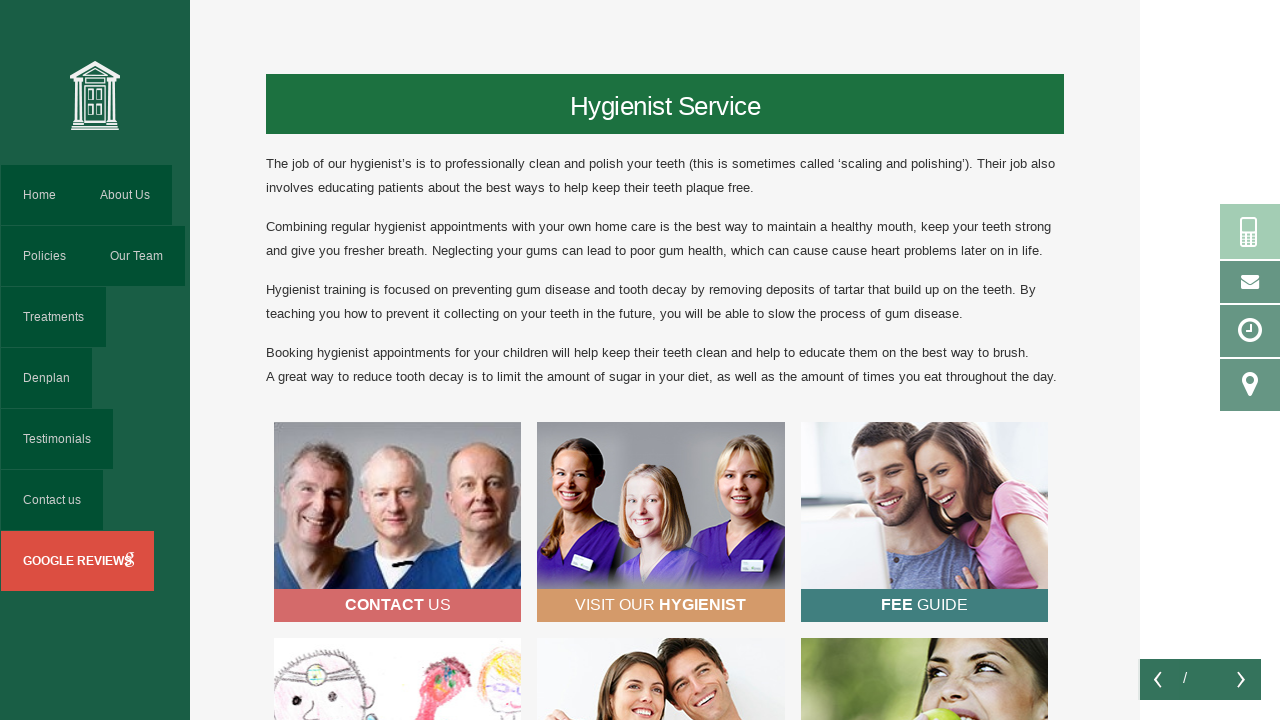

--- FILE ---
content_type: text/html; charset=UTF-8
request_url: https://www.collinshouse.co.uk/treatments/hygienist/
body_size: 13058
content:
<!DOCTYPE html><html lang="en"><head><script data-no-optimize="1">var litespeed_docref=sessionStorage.getItem("litespeed_docref");litespeed_docref&&(Object.defineProperty(document,"referrer",{get:function(){return litespeed_docref}}),sessionStorage.removeItem("litespeed_docref"));</script> <meta content="text/html; charset=UTF-8" /><meta charset='utf-8'><title>Hygienist Service | Dentist Hereford | Denplan</title><style type="text/css" media="screen">@import url( https://www.collinshouse.co.uk/wp-content/themes/collins-house/style.css );</style><meta name="viewport" content="width=device-width, initial-scale=1, maximum-scale=1" /><link rel="alternate" type="application/rss+xml" title="RSS 2.0" href="https://www.collinshouse.co.uk/feed/" /><link rel="alternate" type="text/xml" title="RSS .92" href="https://www.collinshouse.co.uk/feed/rss/" /><link rel="alternate" type="application/atom+xml" title="Atom 1.0" href="https://www.collinshouse.co.uk/feed/atom/" /><link rel="pingback" href="https://www.collinshouse.co.uk/xmlrpc.php" /><meta name='robots' content='index, follow, max-image-preview:large, max-snippet:-1, max-video-preview:-1' /><style>img:is([sizes="auto" i], [sizes^="auto," i]) { contain-intrinsic-size: 3000px 1500px }</style><meta name="description" content="Hygienist Service at Collins House Dental, Hereford. Offering both Private and NHS dental treatments. Accepting new patients today." /><link rel="canonical" href="https://www.collinshouse.co.uk/treatments/hygienist/" /><meta property="og:locale" content="en_GB" /><meta property="og:type" content="article" /><meta property="og:title" content="Hygienist Service | Dentist Hereford | Denplan" /><meta property="og:description" content="Hygienist Service at Collins House Dental, Hereford. Offering both Private and NHS dental treatments. Accepting new patients today." /><meta property="og:url" content="https://www.collinshouse.co.uk/treatments/hygienist/" /><meta property="og:site_name" content="Collins House Dental Surgery" /><meta name="twitter:label1" content="Estimated reading time" /><meta name="twitter:data1" content="1 minute" /> <script type="application/ld+json" class="yoast-schema-graph">{"@context":"https://schema.org","@graph":[{"@type":"WebPage","@id":"https://www.collinshouse.co.uk/treatments/hygienist/","url":"https://www.collinshouse.co.uk/treatments/hygienist/","name":"Hygienist Service | Dentist Hereford | Denplan","isPartOf":{"@id":"https://www.collinshouse.co.uk/#website"},"datePublished":"2013-12-13T10:08:03+00:00","description":"Hygienist Service at Collins House Dental, Hereford. Offering both Private and NHS dental treatments. Accepting new patients today.","breadcrumb":{"@id":"https://www.collinshouse.co.uk/treatments/hygienist/#breadcrumb"},"inLanguage":"en-GB","potentialAction":[{"@type":"ReadAction","target":["https://www.collinshouse.co.uk/treatments/hygienist/"]}]},{"@type":"BreadcrumbList","@id":"https://www.collinshouse.co.uk/treatments/hygienist/#breadcrumb","itemListElement":[{"@type":"ListItem","position":1,"name":"Home","item":"https://www.collinshouse.co.uk/"},{"@type":"ListItem","position":2,"name":"Treatments","item":"https://www.collinshouse.co.uk/treatments/"},{"@type":"ListItem","position":3,"name":"Hygienist Service"}]},{"@type":"WebSite","@id":"https://www.collinshouse.co.uk/#website","url":"https://www.collinshouse.co.uk/","name":"Collins House Dental Surgery","description":"","potentialAction":[{"@type":"SearchAction","target":{"@type":"EntryPoint","urlTemplate":"https://www.collinshouse.co.uk/?s={search_term_string}"},"query-input":{"@type":"PropertyValueSpecification","valueRequired":true,"valueName":"search_term_string"}}],"inLanguage":"en-GB"}]}</script> <link rel='dns-prefetch' href='//cdn.jsdelivr.net' /><link rel="alternate" type="application/rss+xml" title="Collins House Dental Surgery &raquo; Hygienist Service Comments Feed" href="https://www.collinshouse.co.uk/treatments/hygienist/feed/" /><style id="litespeed-ccss">html{font-family:sans-serif;-ms-text-size-adjust:100%;-webkit-text-size-adjust:100%}body{margin:0}a{background-color:#fff0}strong{font-weight:700}h1{font-size:2em;margin:.67em 0}img{border:0}button{color:inherit;font:inherit;margin:0}button{overflow:visible}button{text-transform:none}button{-webkit-appearance:button}button::-moz-focus-inner{border:0;padding:0}ul{box-sizing:border-box}:root{--wp--preset--font-size--normal:16px;--wp--preset--font-size--huge:42px}:root{--wp--preset--aspect-ratio--square:1;--wp--preset--aspect-ratio--4-3:4/3;--wp--preset--aspect-ratio--3-4:3/4;--wp--preset--aspect-ratio--3-2:3/2;--wp--preset--aspect-ratio--2-3:2/3;--wp--preset--aspect-ratio--16-9:16/9;--wp--preset--aspect-ratio--9-16:9/16;--wp--preset--color--black:#000000;--wp--preset--color--cyan-bluish-gray:#abb8c3;--wp--preset--color--white:#ffffff;--wp--preset--color--pale-pink:#f78da7;--wp--preset--color--vivid-red:#cf2e2e;--wp--preset--color--luminous-vivid-orange:#ff6900;--wp--preset--color--luminous-vivid-amber:#fcb900;--wp--preset--color--light-green-cyan:#7bdcb5;--wp--preset--color--vivid-green-cyan:#00d084;--wp--preset--color--pale-cyan-blue:#8ed1fc;--wp--preset--color--vivid-cyan-blue:#0693e3;--wp--preset--color--vivid-purple:#9b51e0;--wp--preset--gradient--vivid-cyan-blue-to-vivid-purple:linear-gradient(135deg,rgba(6,147,227,1) 0%,rgb(155,81,224) 100%);--wp--preset--gradient--light-green-cyan-to-vivid-green-cyan:linear-gradient(135deg,rgb(122,220,180) 0%,rgb(0,208,130) 100%);--wp--preset--gradient--luminous-vivid-amber-to-luminous-vivid-orange:linear-gradient(135deg,rgba(252,185,0,1) 0%,rgba(255,105,0,1) 100%);--wp--preset--gradient--luminous-vivid-orange-to-vivid-red:linear-gradient(135deg,rgba(255,105,0,1) 0%,rgb(207,46,46) 100%);--wp--preset--gradient--very-light-gray-to-cyan-bluish-gray:linear-gradient(135deg,rgb(238,238,238) 0%,rgb(169,184,195) 100%);--wp--preset--gradient--cool-to-warm-spectrum:linear-gradient(135deg,rgb(74,234,220) 0%,rgb(151,120,209) 20%,rgb(207,42,186) 40%,rgb(238,44,130) 60%,rgb(251,105,98) 80%,rgb(254,248,76) 100%);--wp--preset--gradient--blush-light-purple:linear-gradient(135deg,rgb(255,206,236) 0%,rgb(152,150,240) 100%);--wp--preset--gradient--blush-bordeaux:linear-gradient(135deg,rgb(254,205,165) 0%,rgb(254,45,45) 50%,rgb(107,0,62) 100%);--wp--preset--gradient--luminous-dusk:linear-gradient(135deg,rgb(255,203,112) 0%,rgb(199,81,192) 50%,rgb(65,88,208) 100%);--wp--preset--gradient--pale-ocean:linear-gradient(135deg,rgb(255,245,203) 0%,rgb(182,227,212) 50%,rgb(51,167,181) 100%);--wp--preset--gradient--electric-grass:linear-gradient(135deg,rgb(202,248,128) 0%,rgb(113,206,126) 100%);--wp--preset--gradient--midnight:linear-gradient(135deg,rgb(2,3,129) 0%,rgb(40,116,252) 100%);--wp--preset--font-size--small:13px;--wp--preset--font-size--medium:20px;--wp--preset--font-size--large:36px;--wp--preset--font-size--x-large:42px;--wp--preset--spacing--20:0.44rem;--wp--preset--spacing--30:0.67rem;--wp--preset--spacing--40:1rem;--wp--preset--spacing--50:1.5rem;--wp--preset--spacing--60:2.25rem;--wp--preset--spacing--70:3.38rem;--wp--preset--spacing--80:5.06rem;--wp--preset--shadow--natural:6px 6px 9px rgba(0, 0, 0, 0.2);--wp--preset--shadow--deep:12px 12px 50px rgba(0, 0, 0, 0.4);--wp--preset--shadow--sharp:6px 6px 0px rgba(0, 0, 0, 0.2);--wp--preset--shadow--outlined:6px 6px 0px -3px rgba(255, 255, 255, 1), 6px 6px rgba(0, 0, 0, 1);--wp--preset--shadow--crisp:6px 6px 0px rgba(0, 0, 0, 1)}:root{--cookie-white:#ffffff;--cookie-black:#222222;--cookie-grey:#4c4c4c;--cookie-overlay:#222222}@media screen{*{margin:0;padding:0}img{border:none}#controls-wrapper{position:absolute;margin:0 auto;height:41px;width:41px;bottom:20px;right:60px;z-index:9997;background:rgb(1 80 51/.8)}#controls{overflow:hidden;height:100%;text-align:left;z-index:5;padding:0}#slidecounter{position:absolute;left:4px;top:3px;color:#f6f6f6;font-size:15px;margin:7px 0 0}#prevslide{display:block;position:absolute;left:-41px;top:0;width:41px;height:41px;background:url(/wp-content/themes/collins-house/assets/supersized/img/prevslide.png)0 0 no-repeat}#nextslide{display:block;position:absolute;right:-41px;top:0;width:41px;height:41px;background:url(/wp-content/themes/collins-house/assets/supersized/img/nextslide.png)0 0 no-repeat}}.flexy-menu{width:100%;margin:0;padding:0;position:relative;float:left;list-style:none;z-index:9999}.flexy-menu li{display:inline-block;font-size:12px;font-weight:300;margin:1px 0 0;padding:0;float:left;line-height:20px;position:relative}.flexy-menu>li>a{padding:20px 22px;background:#015033;background:rgb(1 80 51);color:#ccc;text-decoration:none;display:block}.flexy-menu ul,.flexy-menu ul li ul{list-style:none;margin:0;padding:0;display:none;position:absolute;z-index:9999;width:170px;background:#333;box-shadow:0 1px 1px rgb(0 0 0/.3)}.flexy-menu ul{top:60px;left:0}.flexy-menu ul li ul{top:0;left:100%}.flexy-menu ul li{clear:both;width:100%;border:none;font-size:12px}.flexy-menu ul li a{padding:10px 20px;width:100%;color:#dedede;font-size:12px;text-decoration:none;display:inline-block;float:left;clear:both;box-sizing:border-box;-moz-box-sizing:border-box;-webkit-box-sizing:border-box}.flexy-menu i{line-height:20px!important;margin-right:5px;font-size:16px;float:left;min-width:25px}@media (max-width:768px){.flexy-menu li{display:block;width:100%}.flexy-menu>li>a{padding-top:15px;padding-bottom:15px;padding-left:25px}.flexy-menu a{width:100%;box-sizing:border-box;-moz-box-sizing:border-box;-webkit-box-sizing:border-box}.flexy-menu ul,.flexy-menu ul li ul{width:100%;left:0;border-left:none;position:static;box-sizing:border-box;-moz-box-sizing:border-box;-webkit-box-sizing:border-box}.flexy-menu ul li{border-left:none;border-right:none}.flexy-menu ul li a{padding-top:10px;padding-bottom:10px;background:#333}.flexy-menu ul li a{background:#8cc1a2}.flexy-menu ul>li>a{padding-left:40px!important}.flexy-menu>li>ul>li>a{padding-left:40px!important}.flexy-menu>li>ul>li>ul>li>a{padding-left:60px!important}}.morph-button{position:relative;display:block;margin:0 auto}.morph-button>button{position:relative;padding:0 1em;border:none;color:#fff;text-transform:uppercase;letter-spacing:1px;font-weight:700;line-height:60px;overflow:hidden;max-width:60px}.morph-button-fixed,.morph-button-fixed .morph-content{height:52px}.morph-button-fixed>button{z-index:1000;width:100%;height:100%}.morph-button-fixed .morph-content{position:fixed;z-index:900;opacity:0}.morph-button-fixed .morph-content>div{visibility:hidden;height:0;opacity:0}.morph-button.morph-button-overlay{margin:50px auto}.morph-button-overlay .morph-content{overflow:hidden;background:rgb(1 80 51/.8)}.morph-button-modal::before{position:fixed;top:0;left:0;z-index:800;width:100%;height:100%;background:rgb(0 0 0/.5);content:"";opacity:0}.morph-button-modal .morph-content{overflow:hidden}.morph-button.morph-button-modal-1{float:left}.morph-button.morph-button-modal-1,.morph-button-overlay{display:inline-block;margin:1px 0px!important}button{text-align:center;font-family:inherit;font-size:14px;min-width:60px}button .fa{margin:0!important}.morph-button-modal-1 .morph-content{max-width:500px}.morph-button-modal-1>button,.morph-button-modal-1 .morph-content,.morph-button>button{background:#015033;background:rgb(1 80 51/.6);color:#fff}.morph-button-modal-1 .morph-content{background:#0f7e55;background:rgb(1 80 51/.8)}.morph-button-modal-1::before{background:rgb(0 0 0/.5)}@media screen and (max-width:400px){.morph-button-fixed,.morph-button-fixed .morph-content{width:200px;height:80px}.morph-button-fixed>button{font-size:75%}}.icon-close{z-index:100;display:block;overflow:hidden;width:3em;height:3em;text-align:center;line-height:3}.icon:before{position:relative;display:block;width:100%;height:100%;text-transform:none;font-weight:400;font-style:normal;font-variant:normal;font-family:"icomoon";speak:none;-webkit-font-smoothing:antialiased;-moz-osx-font-smoothing:grayscale}.icon-close::before{content:""}.icon-close{position:absolute;top:20px;right:20px}.content-style-overlay{padding:30px 50px;text-align:center}.content-style-overlay h2{padding:0;font-weight:300;font-size:2.6em;color:#fff}.content-style-overlay p{margin:0 auto;padding:10px 0 20px;max-width:700px;font-weight:300;font-size:1em;color:#fff}.content-style-overlay .icon-close{border-radius:50%;line-height:2.8;color:#fff}.content-style-text{padding:60px;text-align:left}.content-style-text h2{margin:0 0 .5em 0;font-weight:300;font-size:1.85em;color:#fff}.content-style-text .icon-close{top:0;right:0;color:#fff}@media screen and (max-width:770px){.content-style-overlay{font-size:75%}.content-style-overlay .icon-close{top:5px;right:5px}}.fa{display:inline-block;font:normal normal normal 14px/1 FontAwesome;font-size:inherit;text-rendering:auto;-webkit-font-smoothing:antialiased;-moz-osx-font-smoothing:grayscale}.fa-clock-o:before{content:""}.fa-map-marker:before{content:""}.fa-phone:before{content:""}.fa-envelope:before{content:""}.fa-google:before{content:""}</style><link rel="preload" data-asynced="1" data-optimized="2" as="style" onload="this.onload=null;this.rel='stylesheet'" href="https://www.collinshouse.co.uk/wp-content/litespeed/ucss/2c81f38f9c02a6ceac806452afafb0df.css?ver=5bb03" /><script data-optimized="1" type="litespeed/javascript" data-src="https://www.collinshouse.co.uk/wp-content/plugins/litespeed-cache/assets/js/css_async.min.js"></script> <style id='classic-theme-styles-inline-css' type='text/css'>/*! This file is auto-generated */
.wp-block-button__link{color:#fff;background-color:#32373c;border-radius:9999px;box-shadow:none;text-decoration:none;padding:calc(.667em + 2px) calc(1.333em + 2px);font-size:1.125em}.wp-block-file__button{background:#32373c;color:#fff;text-decoration:none}</style><style id='global-styles-inline-css' type='text/css'>:root{--wp--preset--aspect-ratio--square: 1;--wp--preset--aspect-ratio--4-3: 4/3;--wp--preset--aspect-ratio--3-4: 3/4;--wp--preset--aspect-ratio--3-2: 3/2;--wp--preset--aspect-ratio--2-3: 2/3;--wp--preset--aspect-ratio--16-9: 16/9;--wp--preset--aspect-ratio--9-16: 9/16;--wp--preset--color--black: #000000;--wp--preset--color--cyan-bluish-gray: #abb8c3;--wp--preset--color--white: #ffffff;--wp--preset--color--pale-pink: #f78da7;--wp--preset--color--vivid-red: #cf2e2e;--wp--preset--color--luminous-vivid-orange: #ff6900;--wp--preset--color--luminous-vivid-amber: #fcb900;--wp--preset--color--light-green-cyan: #7bdcb5;--wp--preset--color--vivid-green-cyan: #00d084;--wp--preset--color--pale-cyan-blue: #8ed1fc;--wp--preset--color--vivid-cyan-blue: #0693e3;--wp--preset--color--vivid-purple: #9b51e0;--wp--preset--gradient--vivid-cyan-blue-to-vivid-purple: linear-gradient(135deg,rgba(6,147,227,1) 0%,rgb(155,81,224) 100%);--wp--preset--gradient--light-green-cyan-to-vivid-green-cyan: linear-gradient(135deg,rgb(122,220,180) 0%,rgb(0,208,130) 100%);--wp--preset--gradient--luminous-vivid-amber-to-luminous-vivid-orange: linear-gradient(135deg,rgba(252,185,0,1) 0%,rgba(255,105,0,1) 100%);--wp--preset--gradient--luminous-vivid-orange-to-vivid-red: linear-gradient(135deg,rgba(255,105,0,1) 0%,rgb(207,46,46) 100%);--wp--preset--gradient--very-light-gray-to-cyan-bluish-gray: linear-gradient(135deg,rgb(238,238,238) 0%,rgb(169,184,195) 100%);--wp--preset--gradient--cool-to-warm-spectrum: linear-gradient(135deg,rgb(74,234,220) 0%,rgb(151,120,209) 20%,rgb(207,42,186) 40%,rgb(238,44,130) 60%,rgb(251,105,98) 80%,rgb(254,248,76) 100%);--wp--preset--gradient--blush-light-purple: linear-gradient(135deg,rgb(255,206,236) 0%,rgb(152,150,240) 100%);--wp--preset--gradient--blush-bordeaux: linear-gradient(135deg,rgb(254,205,165) 0%,rgb(254,45,45) 50%,rgb(107,0,62) 100%);--wp--preset--gradient--luminous-dusk: linear-gradient(135deg,rgb(255,203,112) 0%,rgb(199,81,192) 50%,rgb(65,88,208) 100%);--wp--preset--gradient--pale-ocean: linear-gradient(135deg,rgb(255,245,203) 0%,rgb(182,227,212) 50%,rgb(51,167,181) 100%);--wp--preset--gradient--electric-grass: linear-gradient(135deg,rgb(202,248,128) 0%,rgb(113,206,126) 100%);--wp--preset--gradient--midnight: linear-gradient(135deg,rgb(2,3,129) 0%,rgb(40,116,252) 100%);--wp--preset--font-size--small: 13px;--wp--preset--font-size--medium: 20px;--wp--preset--font-size--large: 36px;--wp--preset--font-size--x-large: 42px;--wp--preset--spacing--20: 0.44rem;--wp--preset--spacing--30: 0.67rem;--wp--preset--spacing--40: 1rem;--wp--preset--spacing--50: 1.5rem;--wp--preset--spacing--60: 2.25rem;--wp--preset--spacing--70: 3.38rem;--wp--preset--spacing--80: 5.06rem;--wp--preset--shadow--natural: 6px 6px 9px rgba(0, 0, 0, 0.2);--wp--preset--shadow--deep: 12px 12px 50px rgba(0, 0, 0, 0.4);--wp--preset--shadow--sharp: 6px 6px 0px rgba(0, 0, 0, 0.2);--wp--preset--shadow--outlined: 6px 6px 0px -3px rgba(255, 255, 255, 1), 6px 6px rgba(0, 0, 0, 1);--wp--preset--shadow--crisp: 6px 6px 0px rgba(0, 0, 0, 1);}:where(.is-layout-flex){gap: 0.5em;}:where(.is-layout-grid){gap: 0.5em;}body .is-layout-flex{display: flex;}.is-layout-flex{flex-wrap: wrap;align-items: center;}.is-layout-flex > :is(*, div){margin: 0;}body .is-layout-grid{display: grid;}.is-layout-grid > :is(*, div){margin: 0;}:where(.wp-block-columns.is-layout-flex){gap: 2em;}:where(.wp-block-columns.is-layout-grid){gap: 2em;}:where(.wp-block-post-template.is-layout-flex){gap: 1.25em;}:where(.wp-block-post-template.is-layout-grid){gap: 1.25em;}.has-black-color{color: var(--wp--preset--color--black) !important;}.has-cyan-bluish-gray-color{color: var(--wp--preset--color--cyan-bluish-gray) !important;}.has-white-color{color: var(--wp--preset--color--white) !important;}.has-pale-pink-color{color: var(--wp--preset--color--pale-pink) !important;}.has-vivid-red-color{color: var(--wp--preset--color--vivid-red) !important;}.has-luminous-vivid-orange-color{color: var(--wp--preset--color--luminous-vivid-orange) !important;}.has-luminous-vivid-amber-color{color: var(--wp--preset--color--luminous-vivid-amber) !important;}.has-light-green-cyan-color{color: var(--wp--preset--color--light-green-cyan) !important;}.has-vivid-green-cyan-color{color: var(--wp--preset--color--vivid-green-cyan) !important;}.has-pale-cyan-blue-color{color: var(--wp--preset--color--pale-cyan-blue) !important;}.has-vivid-cyan-blue-color{color: var(--wp--preset--color--vivid-cyan-blue) !important;}.has-vivid-purple-color{color: var(--wp--preset--color--vivid-purple) !important;}.has-black-background-color{background-color: var(--wp--preset--color--black) !important;}.has-cyan-bluish-gray-background-color{background-color: var(--wp--preset--color--cyan-bluish-gray) !important;}.has-white-background-color{background-color: var(--wp--preset--color--white) !important;}.has-pale-pink-background-color{background-color: var(--wp--preset--color--pale-pink) !important;}.has-vivid-red-background-color{background-color: var(--wp--preset--color--vivid-red) !important;}.has-luminous-vivid-orange-background-color{background-color: var(--wp--preset--color--luminous-vivid-orange) !important;}.has-luminous-vivid-amber-background-color{background-color: var(--wp--preset--color--luminous-vivid-amber) !important;}.has-light-green-cyan-background-color{background-color: var(--wp--preset--color--light-green-cyan) !important;}.has-vivid-green-cyan-background-color{background-color: var(--wp--preset--color--vivid-green-cyan) !important;}.has-pale-cyan-blue-background-color{background-color: var(--wp--preset--color--pale-cyan-blue) !important;}.has-vivid-cyan-blue-background-color{background-color: var(--wp--preset--color--vivid-cyan-blue) !important;}.has-vivid-purple-background-color{background-color: var(--wp--preset--color--vivid-purple) !important;}.has-black-border-color{border-color: var(--wp--preset--color--black) !important;}.has-cyan-bluish-gray-border-color{border-color: var(--wp--preset--color--cyan-bluish-gray) !important;}.has-white-border-color{border-color: var(--wp--preset--color--white) !important;}.has-pale-pink-border-color{border-color: var(--wp--preset--color--pale-pink) !important;}.has-vivid-red-border-color{border-color: var(--wp--preset--color--vivid-red) !important;}.has-luminous-vivid-orange-border-color{border-color: var(--wp--preset--color--luminous-vivid-orange) !important;}.has-luminous-vivid-amber-border-color{border-color: var(--wp--preset--color--luminous-vivid-amber) !important;}.has-light-green-cyan-border-color{border-color: var(--wp--preset--color--light-green-cyan) !important;}.has-vivid-green-cyan-border-color{border-color: var(--wp--preset--color--vivid-green-cyan) !important;}.has-pale-cyan-blue-border-color{border-color: var(--wp--preset--color--pale-cyan-blue) !important;}.has-vivid-cyan-blue-border-color{border-color: var(--wp--preset--color--vivid-cyan-blue) !important;}.has-vivid-purple-border-color{border-color: var(--wp--preset--color--vivid-purple) !important;}.has-vivid-cyan-blue-to-vivid-purple-gradient-background{background: var(--wp--preset--gradient--vivid-cyan-blue-to-vivid-purple) !important;}.has-light-green-cyan-to-vivid-green-cyan-gradient-background{background: var(--wp--preset--gradient--light-green-cyan-to-vivid-green-cyan) !important;}.has-luminous-vivid-amber-to-luminous-vivid-orange-gradient-background{background: var(--wp--preset--gradient--luminous-vivid-amber-to-luminous-vivid-orange) !important;}.has-luminous-vivid-orange-to-vivid-red-gradient-background{background: var(--wp--preset--gradient--luminous-vivid-orange-to-vivid-red) !important;}.has-very-light-gray-to-cyan-bluish-gray-gradient-background{background: var(--wp--preset--gradient--very-light-gray-to-cyan-bluish-gray) !important;}.has-cool-to-warm-spectrum-gradient-background{background: var(--wp--preset--gradient--cool-to-warm-spectrum) !important;}.has-blush-light-purple-gradient-background{background: var(--wp--preset--gradient--blush-light-purple) !important;}.has-blush-bordeaux-gradient-background{background: var(--wp--preset--gradient--blush-bordeaux) !important;}.has-luminous-dusk-gradient-background{background: var(--wp--preset--gradient--luminous-dusk) !important;}.has-pale-ocean-gradient-background{background: var(--wp--preset--gradient--pale-ocean) !important;}.has-electric-grass-gradient-background{background: var(--wp--preset--gradient--electric-grass) !important;}.has-midnight-gradient-background{background: var(--wp--preset--gradient--midnight) !important;}.has-small-font-size{font-size: var(--wp--preset--font-size--small) !important;}.has-medium-font-size{font-size: var(--wp--preset--font-size--medium) !important;}.has-large-font-size{font-size: var(--wp--preset--font-size--large) !important;}.has-x-large-font-size{font-size: var(--wp--preset--font-size--x-large) !important;}
:where(.wp-block-post-template.is-layout-flex){gap: 1.25em;}:where(.wp-block-post-template.is-layout-grid){gap: 1.25em;}
:where(.wp-block-columns.is-layout-flex){gap: 2em;}:where(.wp-block-columns.is-layout-grid){gap: 2em;}
:root :where(.wp-block-pullquote){font-size: 1.5em;line-height: 1.6;}</style><link data-asynced="1" as="style" onload="this.onload=null;this.rel='stylesheet'"  rel='preload' id='cookie-styles-css' href='https://cdn.jsdelivr.net/gh/dental-design/cookie-consent@latest/cookie-styles.css?ver=ffb5dd3e17045547ed13be930e36bef9' type='text/css' media='all' /> <script type="litespeed/javascript" data-src="https://www.collinshouse.co.uk/wp-includes/js/jquery/jquery.min.js" id="jquery-core-js"></script> <link rel="https://api.w.org/" href="https://www.collinshouse.co.uk/wp-json/" /><link rel="alternate" title="JSON" type="application/json" href="https://www.collinshouse.co.uk/wp-json/wp/v2/pages/47" /><link rel="EditURI" type="application/rsd+xml" title="RSD" href="https://www.collinshouse.co.uk/xmlrpc.php?rsd" /><link rel='shortlink' href='https://www.collinshouse.co.uk/?p=47' /><link rel="alternate" title="oEmbed (JSON)" type="application/json+oembed" href="https://www.collinshouse.co.uk/wp-json/oembed/1.0/embed?url=https%3A%2F%2Fwww.collinshouse.co.uk%2Ftreatments%2Fhygienist%2F" /><link rel="alternate" title="oEmbed (XML)" type="text/xml+oembed" href="https://www.collinshouse.co.uk/wp-json/oembed/1.0/embed?url=https%3A%2F%2Fwww.collinshouse.co.uk%2Ftreatments%2Fhygienist%2F&#038;format=xml" /><style type="text/css">.recentcomments a{display:inline !important;padding:0 !important;margin:0 !important;}</style><style>.cookie-dialog {
                --cookie-black: #004d31;        --cookie-grey: #333;              }</style> <script defer  type="litespeed/javascript">window.addEventListener('load',function(){setCookieConsent({tag:"GTM-TVXL5VB",})})</script>  <script type="litespeed/javascript" data-src="https://ajax.googleapis.com/ajax/libs/jquery/2.2.4/jquery.min.js"></script>  <script type="litespeed/javascript">jQuery(function($){$.supersized({slideshow:1,autoplay:1,start_slide:1,random:0,slide_interval:8000,transition:1,transition_speed:1200,new_window:1,pause_hover:0,keyboard_nav:1,performance:1,image_protect:1,image_path:'img/',min_width:0,min_height:0,vertical_center:1,horizontal_center:1,fit_portrait:1,fit_landscape:0,navigation:1,thumbnail_navigation:1,slide_counter:1,slide_captions:1,slides:[{image:'https://www.collinshouse.co.uk/wp-content/themes/collins-house/assets/supersized/img/1-treatment.jpg',title:'',url:''},{image:'https://www.collinshouse.co.uk/wp-content/themes/collins-house/assets/supersized/img/2-treatment.jpg',title:'',url:''},{image:'https://www.collinshouse.co.uk/wp-content/themes/collins-house/assets/supersized/img/3-treatment.jpg',title:'',url:''},{image:'https://www.collinshouse.co.uk/wp-content/themes/collins-house/assets/supersized/img/4-treatment.jpg',title:'',url:''},{image:'https://www.collinshouse.co.uk/wp-content/themes/collins-house/assets/supersized/img/5-treatment.jpg',title:'',url:''},{image:'https://www.collinshouse.co.uk/wp-content/themes/collins-house/assets/supersized/img/6-treatment.jpg',title:'',url:''},{image:'https://www.collinshouse.co.uk/wp-content/themes/collins-house/assets/supersized/img/7-treatment.jpg',title:'',url:''}]})})</script>  <script type="litespeed/javascript">jQuery(document).ready(function(){jQuery(".flexy-menu").flexymenu({speed:400,type:"vertical",align:"left",indicator:!0})})</script> <link data-asynced="1" as="style" onload="this.onload=null;this.rel='stylesheet'"  href="https://maxcdn.bootstrapcdn.com/font-awesome/4.2.0/css/font-awesome.min.css" rel="preload"><meta name='robots' content='index, follow, max-image-preview:large, max-snippet:-1, max-video-preview:-1' /><style>img:is([sizes="auto" i], [sizes^="auto," i]) { contain-intrinsic-size: 3000px 1500px }</style><meta name="description" content="Hygienist Service at Collins House Dental, Hereford. Offering both Private and NHS dental treatments. Accepting new patients today." /><link rel="canonical" href="https://www.collinshouse.co.uk/treatments/hygienist/" /><meta property="og:locale" content="en_GB" /><meta property="og:type" content="article" /><meta property="og:title" content="Hygienist Service | Dentist Hereford | Denplan" /><meta property="og:description" content="Hygienist Service at Collins House Dental, Hereford. Offering both Private and NHS dental treatments. Accepting new patients today." /><meta property="og:url" content="https://www.collinshouse.co.uk/treatments/hygienist/" /><meta property="og:site_name" content="Collins House Dental Surgery" /><meta name="twitter:label1" content="Estimated reading time" /><meta name="twitter:data1" content="1 minute" /> <script type="application/ld+json" class="yoast-schema-graph">{"@context":"https://schema.org","@graph":[{"@type":"WebPage","@id":"https://www.collinshouse.co.uk/treatments/hygienist/","url":"https://www.collinshouse.co.uk/treatments/hygienist/","name":"Hygienist Service | Dentist Hereford | Denplan","isPartOf":{"@id":"https://www.collinshouse.co.uk/#website"},"datePublished":"2013-12-13T10:08:03+00:00","description":"Hygienist Service at Collins House Dental, Hereford. Offering both Private and NHS dental treatments. Accepting new patients today.","breadcrumb":{"@id":"https://www.collinshouse.co.uk/treatments/hygienist/#breadcrumb"},"inLanguage":"en-GB","potentialAction":[{"@type":"ReadAction","target":["https://www.collinshouse.co.uk/treatments/hygienist/"]}]},{"@type":"BreadcrumbList","@id":"https://www.collinshouse.co.uk/treatments/hygienist/#breadcrumb","itemListElement":[{"@type":"ListItem","position":1,"name":"Home","item":"https://www.collinshouse.co.uk/"},{"@type":"ListItem","position":2,"name":"Treatments","item":"https://www.collinshouse.co.uk/treatments/"},{"@type":"ListItem","position":3,"name":"Hygienist Service"}]},{"@type":"WebSite","@id":"https://www.collinshouse.co.uk/#website","url":"https://www.collinshouse.co.uk/","name":"Collins House Dental Surgery","description":"","potentialAction":[{"@type":"SearchAction","target":{"@type":"EntryPoint","urlTemplate":"https://www.collinshouse.co.uk/?s={search_term_string}"},"query-input":{"@type":"PropertyValueSpecification","valueRequired":true,"valueName":"search_term_string"}}],"inLanguage":"en-GB"}]}</script> <link rel='dns-prefetch' href='//cdn.jsdelivr.net' /><link rel="alternate" type="application/rss+xml" title="Collins House Dental Surgery &raquo; Hygienist Service Comments Feed" href="https://www.collinshouse.co.uk/treatments/hygienist/feed/" /><link rel="https://api.w.org/" href="https://www.collinshouse.co.uk/wp-json/" /><link rel="alternate" title="JSON" type="application/json" href="https://www.collinshouse.co.uk/wp-json/wp/v2/pages/47" /><link rel="EditURI" type="application/rsd+xml" title="RSD" href="https://www.collinshouse.co.uk/xmlrpc.php?rsd" /><link rel='shortlink' href='https://www.collinshouse.co.uk/?p=47' /><link rel="alternate" title="oEmbed (JSON)" type="application/json+oembed" href="https://www.collinshouse.co.uk/wp-json/oembed/1.0/embed?url=https%3A%2F%2Fwww.collinshouse.co.uk%2Ftreatments%2Fhygienist%2F" /><link rel="alternate" title="oEmbed (XML)" type="text/xml+oembed" href="https://www.collinshouse.co.uk/wp-json/oembed/1.0/embed?url=https%3A%2F%2Fwww.collinshouse.co.uk%2Ftreatments%2Fhygienist%2F&#038;format=xml" /><style type="text/css">.recentcomments a{display:inline !important;padding:0 !important;margin:0 !important;}</style><style>.cookie-dialog {
                --cookie-black: #004d31;        --cookie-grey: #333;              }</style> <script defer  type="litespeed/javascript">window.addEventListener('load',function(){setCookieConsent({tag:"GTM-TVXL5VB",})})</script> </head><body data-rsssl=1><div class="menu-area"><div class="logo"><a href="https://www.collinshouse.co.uk"><img data-lazyloaded="1" src="[data-uri]" width="50" height="71" data-src="https://www.collinshouse.co.uk/wp-content/themes/collins-house/images/logo-door.png"></a></div><ul id="menu-main" class="flexy-menu"><li id="menu-item-580" class="menu-item menu-item-type-post_type menu-item-object-page menu-item-home menu-item-580"><a href="https://www.collinshouse.co.uk/">Home</a></li><li id="menu-item-566" class="menu-item menu-item-type-custom menu-item-object-custom menu-item-has-children menu-item-566"><a href="#">About Us</a><ul class="sub-menu"><li id="menu-item-581" class="menu-item menu-item-type-post_type menu-item-object-page menu-item-581"><a href="https://www.collinshouse.co.uk/our-practice/">Our Practice</a></li><li id="menu-item-598" class="menu-item menu-item-type-post_type menu-item-object-page menu-item-598"><a href="https://www.collinshouse.co.uk/our-practice/the-collins-house-approach/">The Collins House Approach</a></li><li id="menu-item-585" class="menu-item menu-item-type-post_type menu-item-object-page menu-item-585"><a href="https://www.collinshouse.co.uk/practice-gallery/">Practice Gallery</a></li><li id="menu-item-603" class="menu-item menu-item-type-post_type menu-item-object-page menu-item-603"><a href="https://www.collinshouse.co.uk/our-practice/emergency-information/">Emergency Information</a></li></ul></li><li id="menu-item-567" class="menu-item menu-item-type-custom menu-item-object-custom menu-item-has-children menu-item-567"><a href="#">Policies</a><ul class="sub-menu"><li id="menu-item-586" class="menu-item menu-item-type-post_type menu-item-object-page menu-item-586"><a href="https://www.collinshouse.co.uk/cqc-information/">CQC Information</a></li><li id="menu-item-606" class="menu-item menu-item-type-post_type menu-item-object-page menu-item-606"><a href="https://www.collinshouse.co.uk/our-practice/gdc-principles/">GDC Principles</a></li><li id="menu-item-605" class="menu-item menu-item-type-post_type menu-item-object-page menu-item-605"><a href="https://www.collinshouse.co.uk/our-practice/complaints-procedure/">Complaints Procedure</a></li><li id="menu-item-608" class="menu-item menu-item-type-post_type menu-item-object-page menu-item-608"><a href="https://www.collinshouse.co.uk/our-practice/freedom-of-information-policy/">Freedom of Information</a></li><li id="menu-item-609" class="menu-item menu-item-type-post_type menu-item-object-page menu-item-609"><a href="https://www.collinshouse.co.uk/our-practice/website-privacy-policy/">Website Privacy Policy</a></li></ul></li><li id="menu-item-584" class="menu-item menu-item-type-post_type menu-item-object-page menu-item-584"><a href="https://www.collinshouse.co.uk/our-team/">Our Team</a></li><li id="menu-item-564" class="menu-item menu-item-type-custom menu-item-object-custom current-menu-ancestor current-menu-parent menu-item-has-children menu-item-564"><a href="#">Treatments</a><ul class="sub-menu"><li id="menu-item-610" class="menu-item menu-item-type-post_type menu-item-object-page menu-item-610"><a href="https://www.collinshouse.co.uk/fee-guide/">Private Fee Guide 2025</a></li><li id="menu-item-587" class="menu-item menu-item-type-post_type menu-item-object-page menu-item-587"><a href="https://www.collinshouse.co.uk/treatments/general-dentistry/">General Dentistry</a></li><li id="menu-item-596" class="menu-item menu-item-type-post_type menu-item-object-page menu-item-596"><a href="https://www.collinshouse.co.uk/treatments/childrens-dentistry/">Children’s Dentistry</a></li><li id="menu-item-588" class="menu-item menu-item-type-post_type menu-item-object-page menu-item-has-children menu-item-588"><a href="https://www.collinshouse.co.uk/treatments/cosmetic-dentistry/">Cosmetic Dentistry</a><ul class="sub-menu"><li id="menu-item-589" class="menu-item menu-item-type-post_type menu-item-object-page menu-item-589"><a href="https://www.collinshouse.co.uk/treatments/crowns/">Crowns</a></li><li id="menu-item-590" class="menu-item menu-item-type-post_type menu-item-object-page menu-item-590"><a href="https://www.collinshouse.co.uk/treatments/bridges/">Bridges</a></li><li id="menu-item-591" class="menu-item menu-item-type-post_type menu-item-object-page menu-item-591"><a href="https://www.collinshouse.co.uk/treatments/teeth-whitening/">Teeth Whitening</a></li><li id="menu-item-592" class="menu-item menu-item-type-post_type menu-item-object-page menu-item-592"><a href="https://www.collinshouse.co.uk/treatments/veneers/">Veneers</a></li><li id="menu-item-593" class="menu-item menu-item-type-post_type menu-item-object-page menu-item-593"><a href="https://www.collinshouse.co.uk/treatments/dentures/">Dentures</a></li></ul></li><li id="menu-item-594" class="menu-item menu-item-type-post_type menu-item-object-page menu-item-594"><a href="https://www.collinshouse.co.uk/treatments/composite-fillings/">Composite Fillings</a></li><li id="menu-item-595" class="menu-item menu-item-type-post_type menu-item-object-page menu-item-595"><a href="https://www.collinshouse.co.uk/treatments/root-canal-treatment/">Root Canal Treatment</a></li><li id="menu-item-597" class="menu-item menu-item-type-post_type menu-item-object-page menu-item-597"><a href="https://www.collinshouse.co.uk/treatments/oral-health-guide/">Oral Health Guide</a></li><li id="menu-item-600" class="menu-item menu-item-type-post_type menu-item-object-page current-menu-item page_item page-item-47 current_page_item menu-item-600"><a href="https://www.collinshouse.co.uk/treatments/hygienist/" aria-current="page">Hygienist</a></li></ul></li><li id="menu-item-563" class="menu-item menu-item-type-custom menu-item-object-custom menu-item-has-children menu-item-563"><a href="#">Denplan</a><ul class="sub-menu"><li id="menu-item-602" class="menu-item menu-item-type-post_type menu-item-object-page menu-item-602"><a href="https://www.collinshouse.co.uk/why-choose-denplan/">Why Denplan?</a></li></ul></li><li id="menu-item-583" class="menu-item menu-item-type-post_type menu-item-object-page menu-item-583"><a href="https://www.collinshouse.co.uk/testimonials/">Testimonials</a></li><li id="menu-item-582" class="menu-item menu-item-type-post_type menu-item-object-page menu-item-582"><a href="https://www.collinshouse.co.uk/contact-us/">Contact us</a></li><li id="menu-item-668" class="google-plus menu-item menu-item-type-post_type menu-item-object-page menu-item-668"><a href="https://www.collinshouse.co.uk/google-reviews/"><i class="fa fa-google"></i> Google Reviews</a></li></ul></div><div class="text-area-main"><div class="text-area page"><h1>Hygienist Service</h1><p>The job of our hygienist&#8217;s is to professionally clean and polish your teeth (this is sometimes called &#8216;scaling and polishing&#8217;). Their job also involves educating patients about the best ways to help keep their teeth plaque free.</p><p>Combining regular hygienist appointments with your own home care is the best way to maintain a healthy mouth, keep your teeth strong and give you fresher breath. Neglecting your gums can lead to poor gum health, which can cause cause heart problems later on in life.</p><p>Hygienist training is focused on preventing gum disease and tooth decay by removing deposits of tartar that build up on the teeth. By teaching you how to prevent it collecting on your teeth in the future, you will be able to slow the process of gum disease.</p><p>Booking hygienist appointments for your children will help keep their teeth clean and help to educate them on the best way to brush.<br />
A great way to reduce tooth decay is to limit the amount of sugar in your diet, as well as the amount of times you eat throughout the day.</p><div style="clear:both"></div><p class="postMeta"></p><div class="quicklinks"><div class="quicklink-page q1">
<a href="https://www.collinshouse.co.uk/contact-us/"><strong>Contact</strong> Us</a></div><div class="quicklink-page q2">
<a href="https://www.collinshouse.co.uk/treatments/hygienist/">Visit our <strong>Hygienist</strong></a></div><div class="quicklink-page q3">
<a href="https://www.collinshouse.co.uk/fee-guide/"><strong>Fee</strong> Guide</a></div><div class="quicklink-page q4">
<a href="https://www.collinshouse.co.uk/treatments/childrens-dentistry/">Children's <strong>Dentistry</strong></a></div><div class="quicklink-page q5">
<a href="https://www.collinshouse.co.uk/testimonials/">Patient <strong>Testimonials</strong></a></div><div class="quicklink-page q6">
<a href="https://www.collinshouse.co.uk/why-choose-denplan/"><strong>Denplan</strong></a></div></div></div><div class="copyright"><p class="vcard"> <span class="org"><strong>Collins House Dental Surgery</strong></span> <span class="adr"> <span class="street-address">19 St Owen Street</span>, <span class="locality">Hereford</span>, <span class="county">Herefordshire</span>, <span class="postal-code">HR1 2JB</span><br><span class="tel">01432 357 717</span></p><p>Designed & managed by <a href="https://dental-design.marketing/services/web-design/" target="_blank">Dental Design</a>  |  Read our patient reviews on <a href="#" target="_blank">DentistFinder.net</a><br>
Site last updated: January 2026 | <a href="https://www.collinshouse.co.uk/sitemap_index.xml" target="_blank">Sitemap | <a href="https://www.collinshouse.co.uk/our-practice/website-privacy-policy/">Website Privacy Policy</a> | <a href="https://www.collinshouse.co.uk/privacy-policy/">Privacy Policy</a> | <a href="https://www.gdc-uk.org/">GDC Website</a></p></div></div><div class="btn-morph-area"><div class="callus">01432 357 717</div><div class="social-icons contact-icon"><a href="https://www.collinshouse.co.uk/contact-form/"><i class="fa fa-envelope fa-1"></i></a></button></div><div class="mockup-content"><div class="morph-button morph-button-modal morph-button-modal-1 morph-button-fixed">
<button type="button"><i class="fa fa-clock-o fa-2"></i></button><div class="morph-content"><div><div class="content-style-text">
<span class="icon icon-close">Close the dialog</span><h2>Opening Hours</h2><ul class="ophours"><li class="opday">MONDAY</li><li class="ophours">8.30am - 5.00pm</li></ul><ul class="ophours ophours-green"><li class="opday">TUESDAY</li><li class="ophours">8.30am - 7.00pm</li></ul><ul class="ophours"><li class="opday">WEDNESDAY</li><li class="ophours">8.30am - 5.00pm</li></ul><ul class="ophours ophours-green"><li class="opday">THURSDAY</li><li class="ophours">8.30am - 5.00pm</li></ul><ul class="ophours"><li class="opday">FRIDAY</li><li class="ophours">8.30am - 5.00pm</li></ul><ul class="ophours ophours-green"><li class="opday">SATURDAY</li><li class="ophours">By appointment</li></ul></div></div></div></div></div><div class="morph-button morph-button-overlay morph-button-fixed">
<button type="button"><i class="fa fa-map-marker fa-2"></i></button><div class="morph-content"><div><div class="content-style-overlay">
<span class="icon icon-close">Close the overlay</span><h2>Our Location</h2><p>Collins House Dental Surgery, 19 St Owen Street, Hereford, HR1 2JB</p>
<iframe data-lazyloaded="1" src="about:blank" data-litespeed-src="https://www.google.com/maps/embed?pb=!1m14!1m8!1m3!1d78522.0655069469!2d-2.7140723!3d52.0466905!3m2!1i1024!2i768!4f13.1!3m3!1m2!1s0x48704a37cabf676b%3A0x1bc4c32917afc234!2sCollins+House+Dental+Surgery!5e0!3m2!1sen!2suk!4v1416399578358" width="100%" height="600" frameborder="0" style="border:0"></iframe></div></div></div></div></div><div id="controls-wrapper"><div id="controls"><div id="prevslide"></div><div id="slidecounter">
<span class="slidenumber"></span> / <span class="totalslides"></span></div><div id="nextslide"></div></div></div><div class="contact-mobile"><div class="contact-icons"><a href="tel:01432357717"><i class="fa fa-phone fa-1"></i></a><a href="mailto:reception@collinshouse.co.uk"><i class="fa fa-envelope fa-1"></i></a><a href="https://goo.gl/maps/pXYfj" target="_blank"><i class="fa fa-map-marker fa-1"></i></a></div></div> <script type="litespeed/javascript">(function(){var docElem=window.document.documentElement,didScroll,scrollPosition;function noScrollFn(){window.scrollTo(scrollPosition?scrollPosition.x:0,scrollPosition?scrollPosition.y:0)}
function noScroll(){window.removeEventListener('scroll',scrollHandler);window.addEventListener('scroll',noScrollFn)}
function scrollFn(){window.addEventListener('scroll',scrollHandler)}
function canScroll(){window.removeEventListener('scroll',noScrollFn);scrollFn()}
function scrollHandler(){if(!didScroll){didScroll=!0;setTimeout(function(){scrollPage()},60)}};function scrollPage(){scrollPosition={x:window.pageXOffset||docElem.scrollLeft,y:window.pageYOffset||docElem.scrollTop};didScroll=!1};scrollFn();[].slice.call(document.querySelectorAll('.morph-button')).forEach(function(bttn){new UIMorphingButton(bttn,{closeEl:'.icon-close',onBeforeOpen:function(){noScroll()},onAfterOpen:function(){canScroll()},onBeforeClose:function(){noScroll()},onAfterClose:function(){canScroll()}})});[].slice.call(document.querySelectorAll('form button')).forEach(function(bttn){bttn.addEventListener('click',function(ev){ev.preventDefault()})})})()</script>  <script type="litespeed/javascript">$(".morph-button").click(function(){jQuery.each($("iframe"),function(){$(this).attr({src:$(this).attr("src")})});return!1})</script> <script type="speculationrules">{"prefetch":[{"source":"document","where":{"and":[{"href_matches":"\/*"},{"not":{"href_matches":["\/wp-*.php","\/wp-admin\/*","\/wp-content\/uploads\/*","\/wp-content\/*","\/wp-content\/plugins\/*","\/wp-content\/themes\/collins-house\/*","\/*\\?(.+)"]}},{"not":{"selector_matches":"a[rel~=\"nofollow\"]"}},{"not":{"selector_matches":".no-prefetch, .no-prefetch a"}}]},"eagerness":"conservative"}]}</script> <script type="litespeed/javascript" data-src="https://cdn.jsdelivr.net/gh/dental-design/cookie-consent@latest/cookie-script.js?ver=ffb5dd3e17045547ed13be930e36bef9" id="cookie-script-js"></script> <script data-no-optimize="1">window.lazyLoadOptions=Object.assign({},{threshold:300},window.lazyLoadOptions||{});!function(t,e){"object"==typeof exports&&"undefined"!=typeof module?module.exports=e():"function"==typeof define&&define.amd?define(e):(t="undefined"!=typeof globalThis?globalThis:t||self).LazyLoad=e()}(this,function(){"use strict";function e(){return(e=Object.assign||function(t){for(var e=1;e<arguments.length;e++){var n,a=arguments[e];for(n in a)Object.prototype.hasOwnProperty.call(a,n)&&(t[n]=a[n])}return t}).apply(this,arguments)}function o(t){return e({},at,t)}function l(t,e){return t.getAttribute(gt+e)}function c(t){return l(t,vt)}function s(t,e){return function(t,e,n){e=gt+e;null!==n?t.setAttribute(e,n):t.removeAttribute(e)}(t,vt,e)}function i(t){return s(t,null),0}function r(t){return null===c(t)}function u(t){return c(t)===_t}function d(t,e,n,a){t&&(void 0===a?void 0===n?t(e):t(e,n):t(e,n,a))}function f(t,e){et?t.classList.add(e):t.className+=(t.className?" ":"")+e}function _(t,e){et?t.classList.remove(e):t.className=t.className.replace(new RegExp("(^|\\s+)"+e+"(\\s+|$)")," ").replace(/^\s+/,"").replace(/\s+$/,"")}function g(t){return t.llTempImage}function v(t,e){!e||(e=e._observer)&&e.unobserve(t)}function b(t,e){t&&(t.loadingCount+=e)}function p(t,e){t&&(t.toLoadCount=e)}function n(t){for(var e,n=[],a=0;e=t.children[a];a+=1)"SOURCE"===e.tagName&&n.push(e);return n}function h(t,e){(t=t.parentNode)&&"PICTURE"===t.tagName&&n(t).forEach(e)}function a(t,e){n(t).forEach(e)}function m(t){return!!t[lt]}function E(t){return t[lt]}function I(t){return delete t[lt]}function y(e,t){var n;m(e)||(n={},t.forEach(function(t){n[t]=e.getAttribute(t)}),e[lt]=n)}function L(a,t){var o;m(a)&&(o=E(a),t.forEach(function(t){var e,n;e=a,(t=o[n=t])?e.setAttribute(n,t):e.removeAttribute(n)}))}function k(t,e,n){f(t,e.class_loading),s(t,st),n&&(b(n,1),d(e.callback_loading,t,n))}function A(t,e,n){n&&t.setAttribute(e,n)}function O(t,e){A(t,rt,l(t,e.data_sizes)),A(t,it,l(t,e.data_srcset)),A(t,ot,l(t,e.data_src))}function w(t,e,n){var a=l(t,e.data_bg_multi),o=l(t,e.data_bg_multi_hidpi);(a=nt&&o?o:a)&&(t.style.backgroundImage=a,n=n,f(t=t,(e=e).class_applied),s(t,dt),n&&(e.unobserve_completed&&v(t,e),d(e.callback_applied,t,n)))}function x(t,e){!e||0<e.loadingCount||0<e.toLoadCount||d(t.callback_finish,e)}function M(t,e,n){t.addEventListener(e,n),t.llEvLisnrs[e]=n}function N(t){return!!t.llEvLisnrs}function z(t){if(N(t)){var e,n,a=t.llEvLisnrs;for(e in a){var o=a[e];n=e,o=o,t.removeEventListener(n,o)}delete t.llEvLisnrs}}function C(t,e,n){var a;delete t.llTempImage,b(n,-1),(a=n)&&--a.toLoadCount,_(t,e.class_loading),e.unobserve_completed&&v(t,n)}function R(i,r,c){var l=g(i)||i;N(l)||function(t,e,n){N(t)||(t.llEvLisnrs={});var a="VIDEO"===t.tagName?"loadeddata":"load";M(t,a,e),M(t,"error",n)}(l,function(t){var e,n,a,o;n=r,a=c,o=u(e=i),C(e,n,a),f(e,n.class_loaded),s(e,ut),d(n.callback_loaded,e,a),o||x(n,a),z(l)},function(t){var e,n,a,o;n=r,a=c,o=u(e=i),C(e,n,a),f(e,n.class_error),s(e,ft),d(n.callback_error,e,a),o||x(n,a),z(l)})}function T(t,e,n){var a,o,i,r,c;t.llTempImage=document.createElement("IMG"),R(t,e,n),m(c=t)||(c[lt]={backgroundImage:c.style.backgroundImage}),i=n,r=l(a=t,(o=e).data_bg),c=l(a,o.data_bg_hidpi),(r=nt&&c?c:r)&&(a.style.backgroundImage='url("'.concat(r,'")'),g(a).setAttribute(ot,r),k(a,o,i)),w(t,e,n)}function G(t,e,n){var a;R(t,e,n),a=e,e=n,(t=Et[(n=t).tagName])&&(t(n,a),k(n,a,e))}function D(t,e,n){var a;a=t,(-1<It.indexOf(a.tagName)?G:T)(t,e,n)}function S(t,e,n){var a;t.setAttribute("loading","lazy"),R(t,e,n),a=e,(e=Et[(n=t).tagName])&&e(n,a),s(t,_t)}function V(t){t.removeAttribute(ot),t.removeAttribute(it),t.removeAttribute(rt)}function j(t){h(t,function(t){L(t,mt)}),L(t,mt)}function F(t){var e;(e=yt[t.tagName])?e(t):m(e=t)&&(t=E(e),e.style.backgroundImage=t.backgroundImage)}function P(t,e){var n;F(t),n=e,r(e=t)||u(e)||(_(e,n.class_entered),_(e,n.class_exited),_(e,n.class_applied),_(e,n.class_loading),_(e,n.class_loaded),_(e,n.class_error)),i(t),I(t)}function U(t,e,n,a){var o;n.cancel_on_exit&&(c(t)!==st||"IMG"===t.tagName&&(z(t),h(o=t,function(t){V(t)}),V(o),j(t),_(t,n.class_loading),b(a,-1),i(t),d(n.callback_cancel,t,e,a)))}function $(t,e,n,a){var o,i,r=(i=t,0<=bt.indexOf(c(i)));s(t,"entered"),f(t,n.class_entered),_(t,n.class_exited),o=t,i=a,n.unobserve_entered&&v(o,i),d(n.callback_enter,t,e,a),r||D(t,n,a)}function q(t){return t.use_native&&"loading"in HTMLImageElement.prototype}function H(t,o,i){t.forEach(function(t){return(a=t).isIntersecting||0<a.intersectionRatio?$(t.target,t,o,i):(e=t.target,n=t,a=o,t=i,void(r(e)||(f(e,a.class_exited),U(e,n,a,t),d(a.callback_exit,e,n,t))));var e,n,a})}function B(e,n){var t;tt&&!q(e)&&(n._observer=new IntersectionObserver(function(t){H(t,e,n)},{root:(t=e).container===document?null:t.container,rootMargin:t.thresholds||t.threshold+"px"}))}function J(t){return Array.prototype.slice.call(t)}function K(t){return t.container.querySelectorAll(t.elements_selector)}function Q(t){return c(t)===ft}function W(t,e){return e=t||K(e),J(e).filter(r)}function X(e,t){var n;(n=K(e),J(n).filter(Q)).forEach(function(t){_(t,e.class_error),i(t)}),t.update()}function t(t,e){var n,a,t=o(t);this._settings=t,this.loadingCount=0,B(t,this),n=t,a=this,Y&&window.addEventListener("online",function(){X(n,a)}),this.update(e)}var Y="undefined"!=typeof window,Z=Y&&!("onscroll"in window)||"undefined"!=typeof navigator&&/(gle|ing|ro)bot|crawl|spider/i.test(navigator.userAgent),tt=Y&&"IntersectionObserver"in window,et=Y&&"classList"in document.createElement("p"),nt=Y&&1<window.devicePixelRatio,at={elements_selector:".lazy",container:Z||Y?document:null,threshold:300,thresholds:null,data_src:"src",data_srcset:"srcset",data_sizes:"sizes",data_bg:"bg",data_bg_hidpi:"bg-hidpi",data_bg_multi:"bg-multi",data_bg_multi_hidpi:"bg-multi-hidpi",data_poster:"poster",class_applied:"applied",class_loading:"litespeed-loading",class_loaded:"litespeed-loaded",class_error:"error",class_entered:"entered",class_exited:"exited",unobserve_completed:!0,unobserve_entered:!1,cancel_on_exit:!0,callback_enter:null,callback_exit:null,callback_applied:null,callback_loading:null,callback_loaded:null,callback_error:null,callback_finish:null,callback_cancel:null,use_native:!1},ot="src",it="srcset",rt="sizes",ct="poster",lt="llOriginalAttrs",st="loading",ut="loaded",dt="applied",ft="error",_t="native",gt="data-",vt="ll-status",bt=[st,ut,dt,ft],pt=[ot],ht=[ot,ct],mt=[ot,it,rt],Et={IMG:function(t,e){h(t,function(t){y(t,mt),O(t,e)}),y(t,mt),O(t,e)},IFRAME:function(t,e){y(t,pt),A(t,ot,l(t,e.data_src))},VIDEO:function(t,e){a(t,function(t){y(t,pt),A(t,ot,l(t,e.data_src))}),y(t,ht),A(t,ct,l(t,e.data_poster)),A(t,ot,l(t,e.data_src)),t.load()}},It=["IMG","IFRAME","VIDEO"],yt={IMG:j,IFRAME:function(t){L(t,pt)},VIDEO:function(t){a(t,function(t){L(t,pt)}),L(t,ht),t.load()}},Lt=["IMG","IFRAME","VIDEO"];return t.prototype={update:function(t){var e,n,a,o=this._settings,i=W(t,o);{if(p(this,i.length),!Z&&tt)return q(o)?(e=o,n=this,i.forEach(function(t){-1!==Lt.indexOf(t.tagName)&&S(t,e,n)}),void p(n,0)):(t=this._observer,o=i,t.disconnect(),a=t,void o.forEach(function(t){a.observe(t)}));this.loadAll(i)}},destroy:function(){this._observer&&this._observer.disconnect(),K(this._settings).forEach(function(t){I(t)}),delete this._observer,delete this._settings,delete this.loadingCount,delete this.toLoadCount},loadAll:function(t){var e=this,n=this._settings;W(t,n).forEach(function(t){v(t,e),D(t,n,e)})},restoreAll:function(){var e=this._settings;K(e).forEach(function(t){P(t,e)})}},t.load=function(t,e){e=o(e);D(t,e)},t.resetStatus=function(t){i(t)},t}),function(t,e){"use strict";function n(){e.body.classList.add("litespeed_lazyloaded")}function a(){console.log("[LiteSpeed] Start Lazy Load"),o=new LazyLoad(Object.assign({},t.lazyLoadOptions||{},{elements_selector:"[data-lazyloaded]",callback_finish:n})),i=function(){o.update()},t.MutationObserver&&new MutationObserver(i).observe(e.documentElement,{childList:!0,subtree:!0,attributes:!0})}var o,i;t.addEventListener?t.addEventListener("load",a,!1):t.attachEvent("onload",a)}(window,document);</script><script data-no-optimize="1">window.litespeed_ui_events=window.litespeed_ui_events||["mouseover","click","keydown","wheel","touchmove","touchstart"];var urlCreator=window.URL||window.webkitURL;function litespeed_load_delayed_js_force(){console.log("[LiteSpeed] Start Load JS Delayed"),litespeed_ui_events.forEach(e=>{window.removeEventListener(e,litespeed_load_delayed_js_force,{passive:!0})}),document.querySelectorAll("iframe[data-litespeed-src]").forEach(e=>{e.setAttribute("src",e.getAttribute("data-litespeed-src"))}),"loading"==document.readyState?window.addEventListener("DOMContentLoaded",litespeed_load_delayed_js):litespeed_load_delayed_js()}litespeed_ui_events.forEach(e=>{window.addEventListener(e,litespeed_load_delayed_js_force,{passive:!0})});async function litespeed_load_delayed_js(){let t=[];for(var d in document.querySelectorAll('script[type="litespeed/javascript"]').forEach(e=>{t.push(e)}),t)await new Promise(e=>litespeed_load_one(t[d],e));document.dispatchEvent(new Event("DOMContentLiteSpeedLoaded")),window.dispatchEvent(new Event("DOMContentLiteSpeedLoaded"))}function litespeed_load_one(t,e){console.log("[LiteSpeed] Load ",t);var d=document.createElement("script");d.addEventListener("load",e),d.addEventListener("error",e),t.getAttributeNames().forEach(e=>{"type"!=e&&d.setAttribute("data-src"==e?"src":e,t.getAttribute(e))});let a=!(d.type="text/javascript");!d.src&&t.textContent&&(d.src=litespeed_inline2src(t.textContent),a=!0),t.after(d),t.remove(),a&&e()}function litespeed_inline2src(t){try{var d=urlCreator.createObjectURL(new Blob([t.replace(/^(?:<!--)?(.*?)(?:-->)?$/gm,"$1")],{type:"text/javascript"}))}catch(e){d="data:text/javascript;base64,"+btoa(t.replace(/^(?:<!--)?(.*?)(?:-->)?$/gm,"$1"))}return d}</script><script data-no-optimize="1">var litespeed_vary=document.cookie.replace(/(?:(?:^|.*;\s*)_lscache_vary\s*\=\s*([^;]*).*$)|^.*$/,"");litespeed_vary||fetch("/wp-content/plugins/litespeed-cache/guest.vary.php",{method:"POST",cache:"no-cache",redirect:"follow"}).then(e=>e.json()).then(e=>{console.log(e),e.hasOwnProperty("reload")&&"yes"==e.reload&&(sessionStorage.setItem("litespeed_docref",document.referrer),window.location.reload(!0))});</script><script data-optimized="1" type="litespeed/javascript" data-src="https://www.collinshouse.co.uk/wp-content/litespeed/js/4401070489dc741514f405f2d87ea505.js?ver=5bb03"></script></body></html>
<!-- Page optimized by LiteSpeed Cache @2026-01-21 09:35:46 -->

<!-- Page cached by LiteSpeed Cache 7.7 on 2026-01-21 09:35:46 -->
<!-- Guest Mode -->
<!-- QUIC.cloud CCSS loaded ✅ /ccss/e1c5bcc6a5bd4c1d82d8241b4e609116.css -->
<!-- QUIC.cloud UCSS loaded ✅ /ucss/2c81f38f9c02a6ceac806452afafb0df.css -->

--- FILE ---
content_type: text/css
request_url: https://www.collinshouse.co.uk/wp-content/litespeed/ucss/2c81f38f9c02a6ceac806452afafb0df.css?ver=5bb03
body_size: 1559
content:
html{font-family:sans-serif;-ms-text-size-adjust:100%;-webkit-text-size-adjust:100%}body,button{margin:0}a{background-color:#fff0}a:active,a:hover{outline:0}strong{font-weight:700}h1{font-size:2em;margin:.67em 0}img{border:0}button{color:inherit;font:inherit;overflow:visible;text-transform:none;-webkit-appearance:button;cursor:pointer;text-align:center;font-family:inherit;font-size:14px;min-width:60px}button::-moz-focus-inner{border:0;padding:0}ul{box-sizing:border-box}:root{--wp--preset--font-size--normal:16px;--wp--preset--font-size--huge:42px}@media screen{*{margin:0;padding:0}img{border:0}#controls-wrapper{position:absolute;margin:0 auto;height:41px;width:41px;bottom:20px;right:60px;z-index:9997;background:rgb(1 80 51/.8)}#controls{overflow:hidden;height:100%;text-align:left;z-index:5;padding:0}#slidecounter{position:absolute;left:4px;top:3px;color:#f6f6f6;font-size:15px;margin:7px 0 0}#nextslide,#prevslide{display:block;cursor:pointer;position:absolute;top:0;width:41px;height:41px}#prevslide{left:-41px;background:url(/wp-content/themes/collins-house/assets/supersized/img/prevslide.png)0 0 no-repeat}#prevslide:hover{background:url(/wp-content/themes/collins-house/assets/supersized/img/prevslide.png)0-41px no-repeat}#nextslide{right:-41px;background:url(/wp-content/themes/collins-house/assets/supersized/img/nextslide.png)0 0 no-repeat}#nextslide:hover{background:url(/wp-content/themes/collins-house/assets/supersized/img/nextslide.png)0-41px no-repeat}}.flexy-menu,.flexy-menu li{padding:0;float:left;position:relative}.flexy-menu{width:100%;margin:0;list-style:none;z-index:9999}.flexy-menu li{display:inline-block;font-size:12px;font-weight:300;margin:1px 0 0;line-height:20px}.flexy-menu ul li a,.flexy-menu>li>a{text-decoration:none;-webkit-transition:color .2s linear,background .2s linear;-moz-transition:color .2s linear,background .2s linear;-o-transition:color .2s linear,background .2s linear;transition:color .2s linear,background .2s linear}.flexy-menu>li>a{padding:20px 22px;background:#015033;background:rgb(1 80 51);color:#ccc;display:block}.flexy-menu li:hover>a{background:#8cc1a2;background:rgb(140 193 162);color:#fff}.flexy-menu ul,.flexy-menu ul li ul{list-style:none;margin:0;padding:0;display:none;position:absolute;z-index:9999;width:170px;background:#333;box-shadow:0 1px 1px rgb(0 0 0/.3)}.flexy-menu ul{top:60px;left:0}.flexy-menu ul li ul{top:0;left:100%}.flexy-menu ul li{clear:both;width:100%;border:0;font-size:12px}.flexy-menu ul li a{padding:10px 20px;width:100%;color:#dedede;font-size:12px;display:inline-block;float:left;clear:both;box-sizing:border-box;-moz-box-sizing:border-box;-webkit-box-sizing:border-box}.flexy-menu i{line-height:20px!important;margin-right:5px;font-size:16px;float:left;min-width:25px}@media (max-width:768px){.flexy-menu li{display:block;width:100%}.flexy-menu>li>a{padding-top:15px;padding-bottom:15px;padding-left:25px}.flexy-menu a,.flexy-menu ul,.flexy-menu ul li ul{width:100%;box-sizing:border-box;-moz-box-sizing:border-box;-webkit-box-sizing:border-box}.flexy-menu ul,.flexy-menu ul li ul{left:0;border-left:none;position:static}.flexy-menu ul li{border-left:none;border-right:none}.flexy-menu ul li a{padding-top:10px;padding-bottom:10px;background:#333;background:#8cc1a2}.flexy-menu ul>li>a,.flexy-menu>li>ul>li>a{padding-left:40px!important}.flexy-menu>li>ul>li>ul>li>a{padding-left:60px!important}}.morph-button{position:relative;display:block;margin:0 auto}.morph-button>button{position:relative;padding:0 1em;border:0;text-transform:uppercase;letter-spacing:1px;font-weight:700;line-height:60px;overflow:hidden;max-width:60px}.morph-content{pointer-events:none}.morph-button-fixed,.morph-button-fixed .morph-content{height:52px}.morph-button-fixed>button{z-index:1000;width:100%;height:100%;-webkit-transition:opacity .1s .5s;transition:opacity .1s .5s}.morph-button-fixed .morph-content{position:fixed;z-index:900;opacity:0;-webkit-transition:opacity .3s .5s,width .4s .1s,height .4s .1s,top .4s .1s,left .4s .1s,margin .4s .1s;transition:opacity .3s .5s,width .4s .1s,height .4s .1s,top .4s .1s,left .4s .1s,margin .4s .1s}.morph-button-fixed .morph-content>div{visibility:hidden;height:0;opacity:0;-webkit-transition:opacity .1s,visibility 0s .1s,height 0s .1s;transition:opacity .1s,visibility 0s .1s,height 0s .1s}.morph-button-overlay .morph-content{-webkit-transition:opacity .3s .5s,width .4s .1s,height .4s .1s,top .4s .1s,left .4s .1s;transition:opacity .3s .5s,width .4s .1s,height .4s .1s,top .4s .1s,left .4s .1s}.morph-button.morph-button-overlay{margin:50px auto}.morph-button-overlay .morph-content{overflow:hidden;background:rgb(1 80 51/.8)}.morph-button-modal::before{position:fixed;top:0;left:0;z-index:800;width:100%;height:100%;background:rgb(0 0 0/.5);content:"";opacity:0;-webkit-transition:opacity .5s;transition:opacity .5s;pointer-events:none}.morph-button-modal .morph-content{overflow:hidden;-webkit-transition:opacity .3s .5s,width .4s .1s,height .4s .1s,top .4s .1s,left .4s .1s,margin .4s .1s;transition:opacity .3s .5s,width .4s .1s,height .4s .1s,top .4s .1s,left .4s .1s,margin .4s .1s}.morph-button.morph-button-modal-1{float:left}.morph-button-overlay,.morph-button.morph-button-modal-1{display:inline-block;margin:1px 0!important}button .fa{margin:0!important}.morph-button-modal-1 .morph-content{max-width:500px;background:#0f7e55;background:rgb(1 80 51/.8)}.morph-button-modal-1 .morph-content,.morph-button-modal-1>button,.morph-button>button{background:#015033;background:rgb(1 80 51/.6);color:#fff;cursor:pointer}.morph-button-modal-1::before{background:rgb(0 0 0/.5)}.morph-button .morph-content{-webkit-transition-timing-function:cubic-bezier(.7,0,.3,1);transition-timing-function:cubic-bezier(.7,0,.3,1)}@media screen and (max-width:400px){.morph-button-fixed,.morph-button-fixed .morph-content{width:200px;height:80px}.morph-button-fixed>button{font-size:75%}}@font-face{font-display:swap;font-weight:400;font-style:normal;font-family:"icomoon";src:url(/wp-content/themes/collins-house/assets/button-morph/fonts/icomoon/icomoon.eot?i64fx9);src:url(/wp-content/themes/collins-house/assets/button-morph/fonts/icomoon/icomoon.eot?#iefixi64fx9)format("embedded-opentype"),url(/wp-content/themes/collins-house/assets/button-morph/fonts/icomoon/icomoon.woff?i64fx9)format("woff"),url(/wp-content/themes/collins-house/assets/button-morph/fonts/icomoon/icomoon.ttf?i64fx9)format("truetype"),url(/wp-content/themes/collins-house/assets/button-morph/fonts/icomoon/icomoon.svg?i64fx9#icomoon)format("svg")}.icon-close{z-index:100;display:block;overflow:hidden;width:3em;height:3em;text-align:center;line-height:3;cursor:pointer;position:absolute;top:20px;right:20px}.icon:before{position:relative;display:block;width:100%;height:100%;text-transform:none;font-weight:400;font-style:normal;font-variant:normal;font-family:"icomoon";speak:none;-webkit-font-smoothing:antialiased;-moz-osx-font-smoothing:grayscale}.icon-close::before{content:""}.icon-close:hover{color:rgb(140 193 162)}.content-style-overlay{padding:30px 50px;text-align:center}.content-style-overlay h2,.content-style-overlay p{padding:0;font-weight:300;font-size:2.6em;color:#fff}.content-style-overlay p{margin:0 auto;padding:10px 0 20px;max-width:700px;font-size:1em}.content-style-overlay .icon-close{border-radius:50%;line-height:2.8;color:#fff}.content-style-overlay .icon-close:hover{color:#386f4f}.content-style-text{padding:60px;text-align:left}.content-style-text h2{margin:0 0 .5em;font-weight:300;font-size:1.85em;color:#fff}.content-style-text .icon-close{top:0;right:0;color:#fff}.content-style-text .icon-close:hover{color:rgb(140 193 162)}@media screen and (max-width:770px){.content-style-overlay{font-size:75%}.content-style-overlay .icon-close{top:5px;right:5px}}

--- FILE ---
content_type: text/css
request_url: https://www.collinshouse.co.uk/wp-content/themes/collins-house/style.css
body_size: 4164
content:
/**
  Theme Name: Collins House Dental Surgery
  Theme URI: http://www.collinshouse.co.uk/
  Version: 1.0
  Author: Dental Design
  Author URI: http://www.dental-design.co.uk
  Description: A theme created for Collins House Dental Surgery by Dental Design.
*/

body {
    margin: 0;
    padding: 0;
    font-size: 13px;
    color: #333;
    background: #fff;
    font-family: 'Open Sans', sans-serif;
}

h1,
h2,
h3,
h4,
h5 {
    font-weight: 300;
}

h1 {
    font-size: 32px;
    margin: 0 0 10px;
    text-transform: uppercase;
    color: #476d57;
    letter-spacing: -0.02em;
}

h2 {
    font-size: 24px;
    margin: 0 0 10px;
    color: #579e75;
}

h3 {
    font-size: 20px;
    margin: 20px 0 10px;
}

h4 {
    font-size: 18px;
    color: #579e75;
}

h5 {
    font-size: 16px;
    color: #004d31;
    color: rgba(0, 77, 49, 1);

}

hr {
    border: 0;
    height: 1px;
    margin: 30px 0;
    background: #eee;
    clear: both;
}

hr.trans {
    border: 0;
    height: 1px;
    margin: 20px 0;
    background: none;
    clear: both;
}

a {
    color: #6896b1;
    text-decoration: none;
}

a:hover {
    color: #98bcd1;
}

p {
    line-height: 24px;
    margin: 15px 0;
}

ul,
ol {
    margin: 15px 30px;
    line-height: 24px;
}

strong {
    font-weight: 700;
}

.aligncenter,
div.aligncenter {
    display: block;
    margin-left: auto;
    margin-right: auto;
}

.alignright,
.alignleft,
.video-right {
    padding: 8px;
    background: #fff;
    border: 1px #eee solid;
}

.alignright {
    float: right;
    margin: 0 0 10px 20px;
}

.alignleft {
    float: left;
    margin: 0px 20px 10px -10px;
}

.video-right {
    float: right;
    margin: 5px 0 10px 20px;
}

/* menu */

.menu-area {
    width: 188px;
    height: 97%;
    padding: 0 1px 3%;
    position: fixed;
    z-index: 9999;
    top: 0;
    left: 0;

    background: #121212;
    background: rgba(0, 77, 49, 0.9);
}

.logo {
    width: 50px;
    margin: 60px 0 30px -25px;
    left: 50%;
    position: relative;
}

/* font-awesome */

.fa-1 {
    font-size: 1.4em !important;
}

.fa-2 {
    font-size: 2em !important;
}

.fa-3 {
    font-size: 2.4em !important;
}

.fa-4 {
    font-size: 3em !important;
}

.fa-5 {
    font-size: 4.4em !important;
}

.fa-6 {
    font-size: 1.15em !important;
}

.fa-ul {
    padding-left: 20px !important;
}

.fa-ul > li {
    padding: 1px 0 2px;
}

.fa-li {
    top: .33185714em !important;
    padding: 2px 10px 0 30px;
}

.fa-check-square {
    margin-left: -30px;
    color: #d49a6a;
}

/* button */

a.btn {
    padding: 5px 15px 7px;
    font-size: 14px;
    line-height: 1.5;
    border-radius: 3px;
    color: #fff;
    background: #55aa5a;
    display: inline-block;
    margin-bottom: 0;
    font-weight: normal;
    text-align: center;
    vertical-align: middle;
    cursor: pointer;
    background-image: none;
    border: 1px solid #3a893f;
    white-space: nowrap;
}

a.btn:hover {
    background: #3a893f;
}

.btn .fa {
    margin-right: 5px;
}

.flexy-menu > li.google-plus a {
    background: #DC4E41;
    color: #fff;
    text-transform: uppercase;
    font-weight: 600;
}

.flexy-menu > li.google-plus a > i {
    position: absolute;
    right: 0px;
}

/* Fee guide */


.download-fee-guide {
    background: #1c713f;
    text-align: center;
    height: 42px;
}

.download-fee-guide a {
    color: #fff;
    font-size: 17px;
    line-height: 42px;
    display: block;
    width: 100%;
}

/* content areas */

.text-area-main {
    position: fixed;
    left: 190px;
    height: 100%;
    z-index: 9998;
    max-width: 950px;
    background: #fff;
    background: rgba(246, 246, 246, 0.9);
    overflow-y: scroll;
    width: calc(100% - 190px);
}

.text-area {
    width: 84%;
    padding: 6% 8% 8%;
}

.page {
    padding: 6% 8% 7%;
}

.fullwidth {
    width: calc(100% - 190px);
    background: rgba(246, 246, 246, 0.95);
}

.page-full {
    padding: 3% 4%;
    width: 92%;
}

.welcome-text,
.contact-text {
    width: 650px;
    text-align: center;
}

.welcome-text h1,
.contact-text h1 {
    text-transform: uppercase;
    letter-spacing: -0.02em;
    border: none;
}

.contact-text {
    text-align: left
}

.strapline {
    width: 70%;
    height: auto;
    margin: -10px 0 10px;
}

small {
    font-size: 0.6em;
    text-transform: none;
}

.logo-trans {
    width: 60%;
    height: auto;
    margin: 0 0 -10px;
}

/* gdpr check box */

.gdpr {
    /* border: 1px solid #d8d8d8; */
    border-left: 0;
    border-right: 0;
    padding: 20px;
    margin: 20px 0;
}

.gdpr p {
    font-size: 12px;
    margin: 10px 0;
    line-height: 18px;
}

.gdpr input[type="checkbox"] {
    width: 14px !important;
    margin-left: 10px !important;
    height: auto !important;
}

.gdpr-small {
    font-size: 11px !important;
    text-align: left;
    padding-top: 0px;
    clear: both;
    float: left;
    line-height: 16px;
}

/* END gdpr check box */

.contact-form {
    width: 100%;
    margin: 0 auto;
}

.contact-form h2 {
    font-size: 34px;
    font-weight: 700;
}

.contact-form p {
    font-size: 12px;
    color: #333;
    margin: 5px 0;
}

.contact-form ul {
    list-style: none;
    margin: 8px 0 0;
    padding: 0;
}

.contact-form li {
    width: 100%;
    height: 35px;
    margin: 0 0 10px 0;
    float: left;
    border: 1px solid #bbbbbb;
    background: #fff;
}

.contact-form li.textarea {
    width: 100%;
    height: 129px;
    margin: 0 0 10px;
    float: right;
    border: 1px solid #bbbbbb;
    background: #fff;
}

.contact-form li.last {
    height: 36px;
    background: none;
    border: none;
    float: right;
    margin: 0;
    text-align: right;
}

.contact-form input {
    width: 96%;
    height: 35px;
    border: 0;
    padding: 0px 2%;
    margin: 0 0 16px 0;
    background: none;
    font-size: 12px;
    color: #000;
    outline: 0;
}

.contact-form textarea {
    width: 94%;
    height: 100px;
    border: 0;
    padding: 5px 2%;
    margin: 0;
    background: none;
    font-size: 12px;
    color: #000;
    outline: 0;
}

.contact-form .submit {
    width: 200px;
    height: 40px;
    margin: 0;
    background: #d49a6a;
    list-style: none;
    font-size: 14px;
    text-indent: 0px;
    color: #fff;

}

.contact-form .submit:hover {
    background: #a36532;
    cursor: pointer;
}

/* contact page map */

.contact-map {
    position: absolute;
    right: 0;
    width: calc(100% - 840px);
    height: 100%;
    z-index: 9999;
}

.contact-map iframe {
    width: 100%;
    height: 100%;
}

/* social icons */

.social-icons {
    margin: 1px 0;
    padding: 12px 5px;
    width: 50px;
    text-align: center;
}

.social-icons,
.social-icons a,
.social-icons a:hover {
    color: #fff;
}

.fb-icon {
    background: rgba(1, 80, 51, 0.6);
}

.fb-icon:hover {
    background: #36609f;
}

.contact-icon {
    background: rgba(1, 80, 51, 0.6);
}

/* button morph */

.btn-morph-area {
    position: fixed;
    top: 50%;
    right: 0;
    z-index: 9999;
    margin-top: -100px;
    max-width: 60px;
}

.btn-morph-area section {
    float: left;
}

/* opening hours */

ul.ophours {
    list-style: none;
    margin: 0;
    height: 26px;
    padding: 8px 2%;
    color: #fff;
}

ul.ophours li {
    display: inline;
}

ul.ophours li.opday {
    float: left;
    width: 60%;
}

ul.ophours li.ophours {
    float: right;
    width: 40%;
    text-align: left;
}

.ophours-alt {
    background: #119085;
}

.ophours-green {
    background: #8cc1a2;
    background: rgba(140, 193, 162, 0.3);
}

/* call us - telephone */

.callus {
    position: fixed;
    z-index: 1899;
    right: -182px;
    top: 50%;
    margin-top: -156px;
    height: 44px;
    width: 175px;
    background: #000;
    background: url(images/telephone.png) 14px 13px no-repeat rgba(140, 193, 162, .8);
    text-align: right;
    font-size: 23px;
    padding: 11px 17px 0 50px;
    color: #fff;
}

.callus:hover {
    right: 0;
    cursor: pointer;
}

/* quicklinks */

.quicklinks {
    width: 100%;
    margin: 0 auto;
    padding: 10px 0;
}

.quicklink-item,
.quicklink-page {
    height: auto;
    min-height: 200px;
    margin: 1%;
    float: left;
}

.quicklink-item {
    width: 48%;
}

.quicklink-page {
    width: 31%;
}

.q1,
.q2,
.q3,
.q4,
.q5,
.q6 {
    background-size: 100%;
    position: relative;
    font-weight: 300;
}

.q1 {
    background: url(https://www.collinshouse.co.uk/wp-content/uploads/2025/07/dentists-joint-photo-1.jpg) center no-repeat;
    background-size: contain;
    background-color: #9c9fa4;
}

.q2 {
    background: url(images/quicklinks/2.jpg) center;
}

.q3 {
    background: url(images/quicklinks/3.jpg) center;
}

.q4 {
    background: url(images/quicklinks/4.jpg) center;
}

.q5 {
    background: url(images/quicklinks/5.jpg) center;
}

.q6 {
    background: url(images/quicklinks/6.jpg) center;
}

.q1 a,
.q2 a,
.q3 a,
.q4 a,
.q5 a,
.q6 a {
    width: 90%;
    padding: 3% 5%;
    position: absolute;
    left: 0;
    bottom: 0;

    text-transform: uppercase;
    color: #fff;
    font-size: 16px;
    text-align: center;
}

.q1 a {
    background: #d46a6a;
}

.q2 a {
    background: #d49a6a;
}

.q3 a {
    background: #407f7f;
}

.q4 a {
    background: #55aa55;
}

.q5 a {
    background: #7555aa;
}

.q6 a {
    background: #73a532;
}

.q1 a:hover {
    background: #aa3939;
}

.q2 a:hover {
    background: #aa6c39;
}

.q3 a:hover {
    background: #226666;
}

.q4 a:hover {
    background: #2d882d;
}

.q5 a:hover {
    background: #553788;
}

.q6 a:hover {
    background: #5d8c20;
}

/* testimonials */

#ttshowcase_0 .tt_theme_speech .ttshowcase_rl_quote_sided .ttshowcase_rl_quote,
#ttshowcase_0 .tt_theme_speech .ttshowcase_rl_quote_block .ttshowcase_rl_quote,
#ttshowcase_0 .tt_theme_speech .ttshowcase_rl_quote_sided .ttshowcase_rl_quote a,
#ttshowcase_0 .tt_theme_speech .ttshowcase_rl_quote_block .ttshowcase_rl_quote a {
    background: #fff !important;
}

.ttshowcase_rl_title {
    display: none !important;
}

#ttshowcase_0 .tt_theme_speech .ttshowcase_rl_quote_sided .ttshowcase_rl_quote:after {
    border-color: transparent #ffffff !important;
}

/* fees */

ul.fees-title,
ul.fees-row {
    clear: both;
    list-style: none;
    margin: 0;
    padding: 0;
    overflow: auto;
}

ul.fees-title {
    background: #00713d;
    font-size: 16px;
    overflow: hidden;
    color: #fff;
    border-bottom: 0px solid #666;
}

.fee-denplan {
    background: #73a532 !important;
}

ul.fees-row {
    border-bottom: 1px solid #fff;
}

ul.fees-row:hover {
    background: #fff;
    padding: 0 2px 0 2px;
    color: #000;
}

ul.fees-row li,
ul.fees-title li {
    padding: 8px 2%;
    display: inline;
}

ul.fees-row li.fees-col1,
ul.fees-title li.fees-col1 {
    float: left;
    width: 39%;
}

ul.fees-row li.fees-col2,
ul.fees-title li.fees-col2 {
    float: right;
    width: 18%;
    text-align: center;
}

ul.fees-row li.fees-col3,
ul.fees-title li.fees-col3 {
    float: left;
    width: 5%;
    font-size: 11px;
    font-style: italic;
    text-align: right;
}

ul.fees-row li.fees-col4,
ul.fees-title li.fees-col4 {
    float: right;
    width: 22%;
    text-align: center;
}

.approx {
    font-size: 11px;
    font-style: italic;
}

ul.denplan-title,
ul.denplan-row {
    clear: both;
    list-style: none;
    margin: 0;
    padding: 0;
    overflow: auto;
}

.text-area.page h1 {
    text-align: center;
    background: #1C7140;
    color: #fff;
    height: 60px;
    line-height: 65px;
    text-transform: none;
}

ul.denplan-title {
    background: #1C7140;
    font-size: 16px;
    overflow: hidden;
    color: #fff;
    border-bottom: 0px solid #666;
    width: 96%;
    padding: 8px 2%;
    margin-bottom: 15px;
    text-align: center;
}

ul.denplan-row li {
    padding: 4px 2%;
    display: inline;
}

ul.denplan-row li.denplan-col,
ul.denplan-title li.denplan-col {
    float: left;
    width: 16%;
    text-align: center;
    font-size: 16px;
}

/* team section */

.teamright {
    float: right;
    margin: 0 0px 10px 20px;
    padding: 8px;
    background: #fff;
    border: 3px solid #f6f6f6;
    text-align: center;
    -webkit-border-radius: 190px;
    border-radius: 190px;
}

.team,
.team-large {
    /* float: left; */
    margin: 0 25px 20px;
    text-align: center;
    width: 210px;
    display: inline-block;
    vertical-align: top;
}

.team-large {
    width: 340px;
}

.team img,
.team-large img {
    margin: 10px 0px;
    padding: 8px;
    background: #fff;
    border: 3px solid #f6f6f6;
    text-align: center;
    -webkit-border-radius: 190px;
    border-radius: 190px;

    width: 190px;
    height: 190px;
}

.team-large img {
    width: 300px;
    height: 300px;
}

.team h2 {
    font-size: 20px;
}

.team-large h2 {
    font-size: 24px;
}

.team h4,
.team-large h4 {
    text-transform: uppercase;
    color: #000;
    font-size: 14px;
}

a.team1-pic,
a.team2-pic,
a.team3-pic,
a.team4-pic,
a.team5-pic,
a.team6-pic {
    display: block;
    width: 300px;
    height: 300px;
    text-indent: -99999px;
    margin: 10px auto;
    border: 11px solid #fff;
    text-align: center;
    -webkit-border-radius: 190px;
    border-radius: 190px;
}

a.team1-pic {
    background: url(images/team/mark-rollover.jpg) bottom;
}

a.team2-pic {
    background: url(images/team/simon-rollover.jpg) bottom;
}

a.team3-pic {
    background: url(images/team/markdoyle-rollover.jpg) bottom;
}

a.team4-pic {
    background: url(images/team/claire-rollover.jpg) bottom;
}

a.team5-pic {
    background: url(images/team/meera-rollover.jpg) bottom;
}

a.team6-pic {
    background: url(images/team/kay.jpg) bottom;
}

a.team1-pic:hover,
a.team2-pic:hover,
a.team3-pic:hover,
a.team4-pic:hover,
a.team5-pic:hover,
a.team6-pic:hover {
    background-position: 0 0;
}

.team > h2 > a, .team-large > h2 > a {
    margin: 10px 0px;
    border: 8px solid #fff;
    text-align: center;
    -webkit-border-radius: 190px;
    border-radius: 190px;
    width: 190px;
    height: 190px;
    display: block;
    text-indent: -99999px;
    background-size: 190px;
    background-position: bottom center;
}
.team-large > h2 > a {
    display: block;
    width: 300px;
    height: 300px;
    text-indent: -99999px;
    margin: 10px auto;
    border: 11px solid #fff;
    text-align: center;
    -webkit-border-radius: 190px;
    border-radius: 190px;

    background-size: 300px;
}

.team > h2 > a:hover {
    background-position: top;
}

a.alisha {
    background: url(images/team/alisha.jpg);
}

a.amy {
    background: url(images/team/amy.jpg);
}

a.cecily {
    background: url(images/team/cecily.jpg);
}

a.elena {
    background: url(images/team/elena.jpg);
}

a.joanne {
    background: url(images/team/joanne.jpg);
}

a.kevin {
    background: url(images/team/kevin-rollover.jpg);
}

a.karen {
    background: url(images/team/karen.jpg);
}

a.kayleigh {
    background: url(images/team/kayleigh.jpg);
}

a.laura {
    background: url(images/team/laura.jpg);
}

a.becca {
    background: url(images/team/becca-rollover.jpg);
}

a.becca {
    background: url(images/team/becca-rollover.jpg);
}

a.placeholder {
    background: url(images/team/placeholder.jpg);
}

a.leanne {
    background: url(images/team/leanne.jpg);
}

a.rachela {
    background: url(images/team/rachel-rollover.jpg);
}

a.letitia {
    background: url(images/team/letitia.jpg);
}

a.lynne {
    background: url(images/team/lynne.jpg);
}

a.maria {
    background: url(images/team/maria.jpg);
}

a.natalie {
    background: url(images/team/natalie.jpg);
}

a.rebecca {
    background: url(images/team/rebecca.jpg);
}

a.sarah {
    background: url(images/team/sarah.jpg);
}

a.tasha {
    background: url(images/team/tasha.jpg);
}

a.daniela {
    background: url(images/team/daniela-rollover.jpg);
}

a.sian {
    background: url(images/team/sian-rollover.jpg);
}

.cl-wrapper {
    width: 15%;
    text-align: center;

    font-size: 12px;
    float: left;
    margin: 2%;
}

.cl-desc {
    font-size: 12px !important;
}

.cl-wrapper .fa {
    margin: 0 0 10px;
    color: #ccc;
}

/* pdf btn */

a.btn-pdf {
    padding: 5px 15px 30px;
    line-height: 1.5;
    border-radius: 3px;
    color: #fff;
    background: #333;
    display: inline-block;
    margin-bottom: 0;
    font-weight: normal;
    text-align: center;
    vertical-align: middle;
    cursor: pointer;
    background-image: none;
    white-space: nowrap;

    font-size: 12px;
    text-transform: uppercase;
    float: left;
    width: 27%;
    margin: 1%;
}

a.btn-pdf:hover {
    background: #990000;
}

.btn-pdf .fa {
    margin: 10% 10% 5%;
}

/* scrollbars */

::-webkit-scrollbar {
    width: 10px;
    /* for vertical scrollbars */
    height: 12px;
    /* for horizontal scrollbars */
}

::-webkit-scrollbar-track {
    background: rgba(0, 0, 0, 0.1);
}

::-webkit-scrollbar-thumb {
    background: rgba(0, 0, 0, 0.2);
}

/* copyright */

.copyright {
    width: 94%;
    background: rgba(51, 51, 51, 1);
    padding: 3%;
    position: relative;
    bottom: 0;
    left: 0;
    font-size: 12px;
    text-align: center;
    color: #ccc;
}


/* CHRISTMAS */

.page {
    position: relative;
}

.xmas-denplan {
    position: relative;
    text-align: center;
}

.elf {
    position: absolute;
    width: 60px !important;
    top: -71px;
    right: 10px;
}

.snowman {
    position: absolute;
    height: 65px;
    top: 30px;
    left: 235px;
}

/* clear any elements that contain floated divs */

.header:after,
.text-area:after {
    content: ".";
    clear: both;
    height: 0;
    display: block;
    visibility: hidden;
}

/* transitions */

a,
.container,
#prevslide,
#nextslide,
.fb-icon,
.callus,
ul.fees-row,
.contact-form .submit {
    -webkit-transition: all 200ms ease-in-out;
    -moz-transition: all 200ms ease-in-out;
    -ms-transition: all 200ms ease-in-out;
    -o-transition: all 200ms ease-in-out;
    transition: all 200ms ease-in-out;
}

.contact-mobile {
    display: none;
}



div#ddl-cookies-header {
    background: #333333 !important;
}

a.ddl-cookies-btn.ddl-cookies-happy {
    background: #015033 !important;
}

/* responsive */

@media (max-width: 1024px) {

    .video-right {
        float: none;
        margin: 10px 0 20px;
        text-align: center;
    }

    #controls-wrapper {
        display: none !important;
    }

    .text-area-main {
        width: 750px;
    }

    .page {
        padding: 6% 3% 7%;
    }

    .text-area {
        width: 94%;
    }

    .quicklink-page,
    .team-large {
        width: 48%;
    }

    .team-large,
    .team {
        margin: 0 1% 2%;
    }

    .team {
        width: 31%;
    }

}

@media (max-width: 850px) {

    body {
        font-size: 12px;
    }

    #supersized,
    .contact-mobile {
        display: none !important;
    }

    .contact-mobile {
        display: none;
    }

    .text-area-main {
        background: #fff;
        background: rgba(246, 246, 246, 1);
    }

    .page img {
        width: 100%;
        height: auto;
    }

    .alignright,
    .alignleft,
    .teamright {
        width: 40% !important;
        height: auto !important;
    }

    ul.fees-title {
        font-size: 14px;
    }

    ul.denplan-row li.denplan-col,
    ul.denplan-title li.denplan-col {
        font-size: 13px;
    }

    a.btn-pdf {
        width: 40%;
    }

    #gallery-1 img {
        width: 80%;
    }

}

@media (max-width: 768px) {

    .btn-morph-area {
        display: none !important;
    }

    .menu-area {
        width: 100%;
        height: 96px;
        background: #004d31;
        background: rgba(0, 77, 49, 1);
        padding: 0;
    }

    .logo {
        width: 50px;
        left: 0;
        margin: 15px 0 5px 20px;
    }

    .text-area-main {
        left: 0;
        width: 100%;
        overflow: auto;
        position: relative;
        top: 140px;
    }

    .page {
        padding: 6% 3% 7%;
    }

    .text-area {
        width: 94%;
        padding: 6% 3% 8%;
    }

    .contact-mobile {
        position: fixed;
        display: block !important;
        top: 40px;
        right: 15px;
        z-index: 9999;
        width: 156px;
    }

    .contact-icons a {
        background: #0a6443;
        color: #fff;
        padding: 15px;
        margin: 0 1px;
        width: 20px;
        max-width: 30px;
        text-align: center;
    }

    .contact-icons a:hover {
        background: #278965;
    }

    .contact-icons .fa {
        min-width: 20px;
    }

}

@media (max-width: 700px) {

    .cl-wrapper {
        display: none;
    }

    .team-large {
        width: 98%;
        margin: 0 1% 2%;
    }

    .team {
        width: 47%;
    }

    .team:nth-of-type(odd) {
        clear: left;
    }

    .team > h2 > a {
        margin: 10px auto;
    }

}

@media (max-width: 460px) {

    .quicklink-item,
    .quicklink-page,
    .team-large,
    .team {
        width: 98%;
    }

    .team-large {
        width: 98%;
    }

    .team-large,
    .team {
        margin: 0 1% 2%;
    }

    .team-large img,
    .team img {
        width: 90%;
        height: auto;
    }

    a.btn-pdf {
        width: 90%;
    }

    @media (max-width: 320px) {


        .contact-mobile {
            width: 160px;
            right: 10px;
        }

        .contact-icons a {
            padding: 10px;
        }

        .contact-icons .fa {
            min-width: 15px;
        }

    }


    /* Christmas 2018 Fees */


    .text-area.page h1 {
        text-align: center;
        background: green;
        color: #fff;
        height: 60px;
        line-height: 50px;
        text-transform: none;
    }
